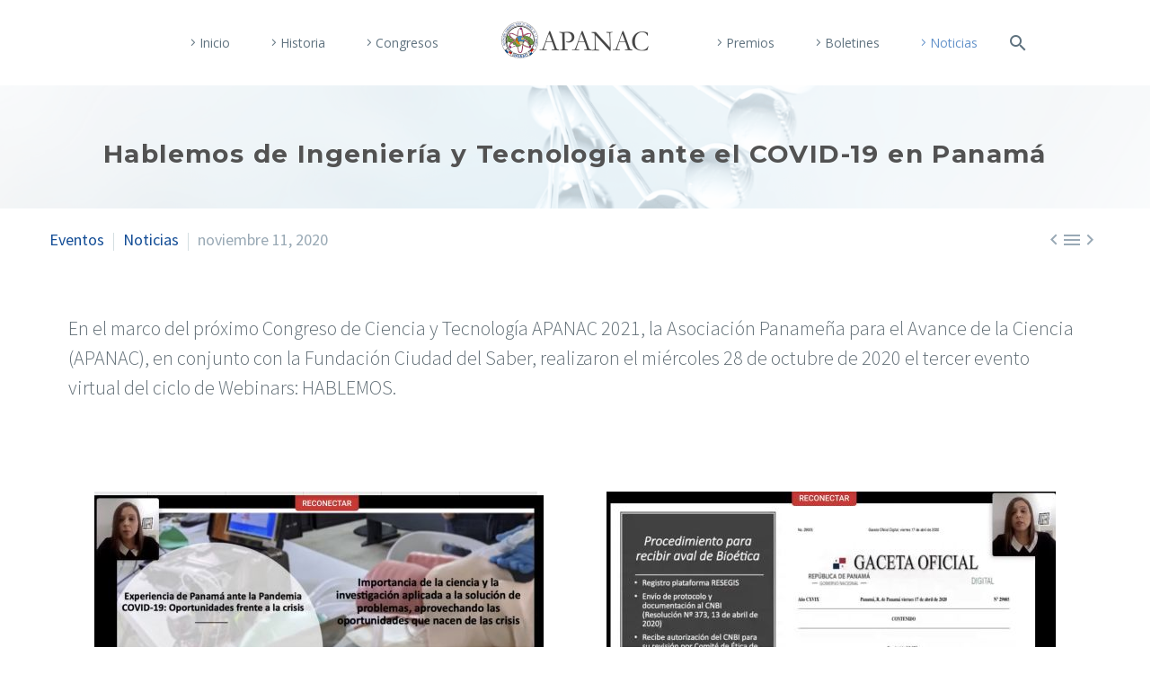

--- FILE ---
content_type: text/html; charset=UTF-8
request_url: https://apanac.org.pa/2020/11/11/hablemos-de-ingenieria-y-tecnologia-ante-el-covid-19-en-panama/
body_size: 16269
content:
<!DOCTYPE html>
<!--[if IE 7]>
<html class="ie ie7" lang="es" xmlns:og="https://ogp.me/ns#" xmlns:fb="https://ogp.me/ns/fb#">
<![endif]-->
<!--[if IE 8]>
<html class="ie ie8" lang="es" xmlns:og="https://ogp.me/ns#" xmlns:fb="https://ogp.me/ns/fb#">
<![endif]-->
<!--[if !(IE 7) | !(IE 8) ]><!-->
<html lang="es" xmlns:og="https://ogp.me/ns#" xmlns:fb="https://ogp.me/ns/fb#">
<!--<![endif]-->
<head>
	<meta charset="UTF-8">
	<meta name="viewport" content="width=device-width, initial-scale=1.0" />
	<link rel="profile" href="https://gmpg.org/xfn/11">
	<link rel="pingback" href="https://apanac.org.pa/xmlrpc.php">
	<title>Hablemos de Ingeniería y Tecnología ante el COVID-19 en Panamá &#8211; Asociación Panameña para el Avance de la Ciencia</title>
<meta name='robots' content='max-image-preview:large' />
<link rel='dns-prefetch' href='//fonts.googleapis.com' />
<link rel="alternate" type="application/rss+xml" title="Asociación Panameña para el Avance de la Ciencia &raquo; Feed" href="https://apanac.org.pa/feed/" />
<link rel="alternate" type="application/rss+xml" title="Asociación Panameña para el Avance de la Ciencia &raquo; Feed de los comentarios" href="https://apanac.org.pa/comments/feed/" />
<link rel="alternate" title="oEmbed (JSON)" type="application/json+oembed" href="https://apanac.org.pa/wp-json/oembed/1.0/embed?url=https%3A%2F%2Fapanac.org.pa%2F2020%2F11%2F11%2Fhablemos-de-ingenieria-y-tecnologia-ante-el-covid-19-en-panama%2F" />
<link rel="alternate" title="oEmbed (XML)" type="text/xml+oembed" href="https://apanac.org.pa/wp-json/oembed/1.0/embed?url=https%3A%2F%2Fapanac.org.pa%2F2020%2F11%2F11%2Fhablemos-de-ingenieria-y-tecnologia-ante-el-covid-19-en-panama%2F&#038;format=xml" />
<style id='wp-img-auto-sizes-contain-inline-css' type='text/css'>
img:is([sizes=auto i],[sizes^="auto," i]){contain-intrinsic-size:3000px 1500px}
/*# sourceURL=wp-img-auto-sizes-contain-inline-css */
</style>
<link rel='stylesheet' id='sbi_styles-css' href='https://apanac.org.pa/wp-content/plugins/instagram-feed/css/sbi-styles.min.css?ver=6.6.1' type='text/css' media='all' />
<link rel='stylesheet' id='layerslider-css' href='https://apanac.org.pa/wp-content/plugins/LayerSlider/assets/static/layerslider/css/layerslider.css?ver=7.14.0' type='text/css' media='all' />
<link rel='stylesheet' id='thegem-preloader-css' href='https://apanac.org.pa/wp-content/themes/thegem-elementor/css/thegem-preloader.css?ver=5.10.1' type='text/css' media='all' />
<style id='thegem-preloader-inline-css' type='text/css'>

		body:not(.compose-mode) .gem-icon-style-gradient span,
		body:not(.compose-mode) .gem-icon .gem-icon-half-1,
		body:not(.compose-mode) .gem-icon .gem-icon-half-2 {
			opacity: 0 !important;
			}
/*# sourceURL=thegem-preloader-inline-css */
</style>
<link rel='stylesheet' id='thegem-reset-css' href='https://apanac.org.pa/wp-content/themes/thegem-elementor/css/thegem-reset.css?ver=5.10.1' type='text/css' media='all' />
<link rel='stylesheet' id='thegem-grid-css' href='https://apanac.org.pa/wp-content/themes/thegem-elementor/css/thegem-grid.css?ver=5.10.1' type='text/css' media='all' />
<link rel='stylesheet' id='thegem-header-css' href='https://apanac.org.pa/wp-content/themes/thegem-elementor/css/thegem-header.css?ver=5.10.1' type='text/css' media='all' />
<link rel='stylesheet' id='thegem-style-css' href='https://apanac.org.pa/wp-content/themes/thegem-elementor/style.css?ver=6.9' type='text/css' media='all' />
<link rel='stylesheet' id='thegem-widgets-css' href='https://apanac.org.pa/wp-content/themes/thegem-elementor/css/thegem-widgets.css?ver=5.10.1' type='text/css' media='all' />
<link rel='stylesheet' id='thegem-new-css-css' href='https://apanac.org.pa/wp-content/themes/thegem-elementor/css/thegem-new-css.css?ver=5.10.1' type='text/css' media='all' />
<link rel='stylesheet' id='perevazka-css-css-css' href='https://apanac.org.pa/wp-content/themes/thegem-elementor/css/thegem-perevazka-css.css?ver=5.10.1' type='text/css' media='all' />
<link rel='stylesheet' id='thegem-google-fonts-css' href='//fonts.googleapis.com/css?family=Source+Sans+Pro%3A200%2C200italic%2C300%2C300italic%2C400%2C400italic%2C600%2C600italic%2C700%2C700italic%2C900%2C900italic%7CMontserrat%3A100%2C200%2C300%2C400%2C500%2C600%2C700%2C800%2C900%2C100italic%2C200italic%2C300italic%2C400italic%2C500italic%2C600italic%2C700italic%2C800italic%2C900italic%7COpen+Sans%3A300%2C400%2C500%2C600%2C700%2C800%2C300italic%2C400italic%2C500italic%2C600italic%2C700italic%2C800italic&#038;subset=cyrillic%2Ccyrillic-ext%2Cgreek%2Cgreek-ext%2Clatin%2Clatin-ext%2Cvietnamese%2Chebrew%2Cmath%2Csymbols&#038;ver=6.9' type='text/css' media='all' />
<link rel='stylesheet' id='thegem-custom-css' href='https://apanac.org.pa/wp-content/themes/thegem-elementor/css/custom-qW6QJPyX.css?ver=5.10.1' type='text/css' media='all' />
<style id='thegem-custom-inline-css' type='text/css'>
#page-title {background-repeat: no-repeat;background-position-x: center;background-position-y: top;background-size: cover;padding-top: 40px;padding-bottom: 40px;}.page-title-ken-burns-background {background-image: url('https://apanac.org.pa/wp-content/uploads/2024/04/12.png');}.page-title-background-overlay {background-color: #FFFFFFAB;}#page-title h1,#page-title .title-rich-content {color: #525252FF;}.page-title-excerpt {color: #FFFFFFFF;margin-top: 25px;}#page-title .page-title-title {margin-top: 15px;}#page-title .page-title-title .styled-subtitle.light,#page-title .page-title-excerpt .styled-subtitle.light{ font-family: var(--thegem-to-light-title-font-family); font-style: normal; font-weight: normal;}#page-title .page-title-title .title-main-menu,#page-title .page-title-excerpt .title-main-menu{ font-family: var(--thegem-to-menu-font-family); font-style: var(--thegem-to-menu-font-style); font-weight: var(--thegem-to-menu-font-weight); text-transform: var(--thegem-to-menu-text-transform); font-size: var(--thegem-to-menu-font-size); line-height: var(--thegem-to-menu-line-height); letter-spacing: var(--thegem-to-menu-letter-spacing, 0);}#page-title .page-title-title .title-main-menu.light,#page-title .page-title-excerpt .title-main-menu.light{ font-family: var(--thegem-to-light-title-font-family); font-style: normal; font-weight: normal;}#page-title .page-title-title .title-body,#page-title .page-title-excerpt .title-body{ font-family: var(--thegem-to-body-font-family); font-style: var(--thegem-to-body-font-style); font-weight: var(--thegem-to-body-font-weight); text-transform: var(--thegem-to-body-text-transform, none); font-size: var(--thegem-to-body-font-size); line-height: var(--thegem-to-body-line-height); letter-spacing: var(--thegem-to-body-letter-spacing);}#page-title .page-title-title .title-body.light,#page-title .page-title-excerpt .title-body.light{ font-family: var(--thegem-to-light-title-font-family); font-style: normal; font-weight: normal;}#page-title .page-title-title .title-tiny-body,#page-title .page-title-excerpt .title-tiny-body{ font-family: var(--thegem-to-body-tiny-font-family); font-style: var(--thegem-to-body-tiny-font-style); font-weight: var(--thegem-to-body-tiny-font-weight); text-transform: var(--thegem-to-body-tiny-text-transform, none); font-size: var(--thegem-to-body-tiny-font-size); line-height: var(--thegem-to-body-tiny-line-height); letter-spacing: var(--thegem-to-body-tiny-letter-spacing);}#page-title .page-title-title .title-tiny-body.light,#page-title .page-title-excerpt .title-tiny-body.light{ font-family: var(--thegem-to-light-title-font-family); font-style: normal; font-weight: normal;}.page-title-inner,body .breadcrumbs{padding-left: 0px;padding-right: 0px;}body .breadcrumbs,body .breadcrumbs a,body .bc-devider:before {color: #FFFFFFFF;}body .breadcrumbs .current {	color: #3760A0FF;	border-bottom: 3px solid #3760A0FF;}body .breadcrumbs a:hover {	color: #285291FF;}body .page-title-block .breadcrumbs-container{	text-align: center;}.page-breadcrumbs{	position: relative;	display: flex;	width: 100%;	align-items: center;	min-height: 70px;	z-index: 5;}.fullwidth-content > .page-breadcrumbs {	padding-left: 21px;	padding-right: 21px;}.page-breadcrumbs.page-breadcrumbs--left{	justify-content: flex-start;	text-align: left;}.page-breadcrumbs.page-breadcrumbs--center{	justify-content: center;	text-align: center;}.page-breadcrumbs.page-breadcrumbs--right{	justify-content: flex-end;	text-align: right;}.page-breadcrumbs ul{	display: flex;	flex-wrap: wrap;	padding: 0;	margin: 0;	list-style-type: none;}.page-breadcrumbs ul li{	position: relative;}.page-breadcrumbs ul li:not(:last-child){	padding-right: 20px;	margin-right: 5px;}.page-breadcrumbs ul li:not(:last-child):after{	font-family: 'thegem-icons';	content: '\e601';	position: absolute;	right: 0;	top: 50%;	transform: translateY(-50%);	line-height: 1;}.page-breadcrumbs ul li a,.page-breadcrumbs ul li:not(:last-child):after{	color: #99A9B5FF;}.page-breadcrumbs ul li{	color: #3C3950FF;}.page-breadcrumbs ul li a:hover{	color: #3C3950FF;}.block-content {padding-top: 20px;}.gem-slideshow,.slideshow-preloader {}.block-content:last-of-type {padding-bottom: 30px;}#top-area {	display: none;}@media (max-width: 991px) {#page-title {padding-top: 80px;padding-bottom: 80px;}.page-title-inner, body .breadcrumbs{padding-left: 0px;padding-right: 0px;}.page-title-excerpt {margin-top: 18px;}#page-title .page-title-title {margin-top: 0px;}.block-content {}.block-content:last-of-type {}#top-area {	display: block;}}@media (max-width: 767px) {#page-title {padding-top: 80px;padding-bottom: 80px;}.page-title-inner,body .breadcrumbs{padding-left: 0px;padding-right: 0px;}.page-title-excerpt {margin-top: 18px;}#page-title .page-title-title {margin-top: 0px;}.block-content {}.block-content:last-of-type {}#top-area {	display: none;}}
/*# sourceURL=thegem-custom-inline-css */
</style>
<link rel='stylesheet' id='jquery-fancybox-css' href='https://apanac.org.pa/wp-content/themes/thegem-elementor/js/fancyBox/jquery.fancybox.min.css?ver=5.10.1' type='text/css' media='all' />
<style id='wp-emoji-styles-inline-css' type='text/css'>

	img.wp-smiley, img.emoji {
		display: inline !important;
		border: none !important;
		box-shadow: none !important;
		height: 1em !important;
		width: 1em !important;
		margin: 0 0.07em !important;
		vertical-align: -0.1em !important;
		background: none !important;
		padding: 0 !important;
	}
/*# sourceURL=wp-emoji-styles-inline-css */
</style>
<style id='classic-theme-styles-inline-css' type='text/css'>
/*! This file is auto-generated */
.wp-block-button__link{color:#fff;background-color:#32373c;border-radius:9999px;box-shadow:none;text-decoration:none;padding:calc(.667em + 2px) calc(1.333em + 2px);font-size:1.125em}.wp-block-file__button{background:#32373c;color:#fff;text-decoration:none}
/*# sourceURL=/wp-includes/css/classic-themes.min.css */
</style>
<link rel='stylesheet' id='contact-form-7-css' href='https://apanac.org.pa/wp-content/plugins/contact-form-7/includes/css/styles.css?ver=6.0.3' type='text/css' media='all' />
<link rel='stylesheet' id='elementor-frontend-legacy-css' href='https://apanac.org.pa/wp-content/plugins/thegem-elements-elementor/inc/elementor/assets/css/frontend-legacy.min.css?ver=3.26.4' type='text/css' media='all' />
<link rel='stylesheet' id='elementor-frontend-css' href='https://apanac.org.pa/wp-content/plugins/elementor/assets/css/frontend.min.css?ver=3.26.4' type='text/css' media='all' />
<link rel='stylesheet' id='elementor-post-8-css' href='https://apanac.org.pa/wp-content/uploads/elementor/css/post-8.css?ver=1739116571' type='text/css' media='all' />
<link rel='stylesheet' id='sbistyles-css' href='https://apanac.org.pa/wp-content/plugins/instagram-feed/css/sbi-styles.min.css?ver=6.6.1' type='text/css' media='all' />
<link rel='stylesheet' id='widget-text-editor-css' href='https://apanac.org.pa/wp-content/plugins/elementor/assets/css/widget-text-editor.min.css?ver=3.26.4' type='text/css' media='all' />
<link rel='stylesheet' id='swiper-css' href='https://apanac.org.pa/wp-content/plugins/elementor/assets/lib/swiper/v8/css/swiper.min.css?ver=8.4.5' type='text/css' media='all' />
<link rel='stylesheet' id='e-swiper-css' href='https://apanac.org.pa/wp-content/plugins/elementor/assets/css/conditionals/e-swiper.min.css?ver=3.26.4' type='text/css' media='all' />
<link rel='stylesheet' id='widget-image-gallery-css' href='https://apanac.org.pa/wp-content/plugins/elementor/assets/css/widget-image-gallery.min.css?ver=3.26.4' type='text/css' media='all' />
<link rel='stylesheet' id='elementor-post-26424-css' href='https://apanac.org.pa/wp-content/uploads/elementor/css/post-26424.css?ver=1739131322' type='text/css' media='all' />
<link rel='stylesheet' id='google-fonts-1-css' href='https://fonts.googleapis.com/css?family=Roboto%3A100%2C100italic%2C200%2C200italic%2C300%2C300italic%2C400%2C400italic%2C500%2C500italic%2C600%2C600italic%2C700%2C700italic%2C800%2C800italic%2C900%2C900italic%7CRoboto+Slab%3A100%2C100italic%2C200%2C200italic%2C300%2C300italic%2C400%2C400italic%2C500%2C500italic%2C600%2C600italic%2C700%2C700italic%2C800%2C800italic%2C900%2C900italic&#038;display=swap&#038;ver=6.9' type='text/css' media='all' />
<link rel="preconnect" href="https://fonts.gstatic.com/" crossorigin><script type="text/javascript">function fullHeightRow() {
			var fullHeight,
				offsetTop,
				element = document.getElementsByClassName('vc_row-o-full-height')[0];
			if (element) {
				fullHeight = window.innerHeight;
				offsetTop = window.pageYOffset + element.getBoundingClientRect().top;
				if (offsetTop < fullHeight) {
					fullHeight = 100 - offsetTop / (fullHeight / 100);
					element.style.minHeight = fullHeight + 'vh'
				}
			}
		}
		fullHeightRow();</script><script type="text/javascript" src="https://apanac.org.pa/wp-includes/js/jquery/jquery.min.js?ver=3.7.1" id="jquery-core-js"></script>
<script type="text/javascript" src="https://apanac.org.pa/wp-includes/js/jquery/jquery-migrate.min.js?ver=3.4.1" id="jquery-migrate-js"></script>
<script type="text/javascript" id="zilla-likes-js-extra">
/* <![CDATA[ */
var zilla_likes = {"ajaxurl":"https://apanac.org.pa/wp-admin/admin-ajax.php"};
//# sourceURL=zilla-likes-js-extra
/* ]]> */
</script>
<script type="text/javascript" src="https://apanac.org.pa/wp-content/plugins/zilla-likes/scripts/zilla-likes.js?ver=6.9" id="zilla-likes-js"></script>
<meta name="generator" content="Powered by LayerSlider 7.14.0 - Build Heros, Sliders, and Popups. Create Animations and Beautiful, Rich Web Content as Easy as Never Before on WordPress." />
<!-- LayerSlider updates and docs at: https://layerslider.com -->
<link rel="https://api.w.org/" href="https://apanac.org.pa/wp-json/" /><link rel="alternate" title="JSON" type="application/json" href="https://apanac.org.pa/wp-json/wp/v2/posts/26424" /><link rel="EditURI" type="application/rsd+xml" title="RSD" href="https://apanac.org.pa/xmlrpc.php?rsd" />
<meta name="generator" content="WordPress 6.9" />
<link rel="canonical" href="https://apanac.org.pa/2020/11/11/hablemos-de-ingenieria-y-tecnologia-ante-el-covid-19-en-panama/" />
<link rel='shortlink' href='https://apanac.org.pa/?p=26424' />
<meta name="generator" content="Elementor 3.26.4; features: e_font_icon_svg; settings: css_print_method-external, google_font-enabled, font_display-swap">
			<style>
				.e-con.e-parent:nth-of-type(n+4):not(.e-lazyloaded):not(.e-no-lazyload),
				.e-con.e-parent:nth-of-type(n+4):not(.e-lazyloaded):not(.e-no-lazyload) * {
					background-image: none !important;
				}
				@media screen and (max-height: 1024px) {
					.e-con.e-parent:nth-of-type(n+3):not(.e-lazyloaded):not(.e-no-lazyload),
					.e-con.e-parent:nth-of-type(n+3):not(.e-lazyloaded):not(.e-no-lazyload) * {
						background-image: none !important;
					}
				}
				@media screen and (max-height: 640px) {
					.e-con.e-parent:nth-of-type(n+2):not(.e-lazyloaded):not(.e-no-lazyload),
					.e-con.e-parent:nth-of-type(n+2):not(.e-lazyloaded):not(.e-no-lazyload) * {
						background-image: none !important;
					}
				}
			</style>
			<link rel="icon" href="https://apanac.org.pa/wp-content/uploads/2024/04/favicon-16x16-1.png" sizes="32x32" />
<link rel="icon" href="https://apanac.org.pa/wp-content/uploads/2024/04/favicon-16x16-1.png" sizes="192x192" />
<link rel="apple-touch-icon" href="https://apanac.org.pa/wp-content/uploads/2024/04/favicon-16x16-1.png" />
<meta name="msapplication-TileImage" content="https://apanac.org.pa/wp-content/uploads/2024/04/favicon-16x16-1.png" />
	<style id='global-styles-inline-css' type='text/css'>
:root{--wp--preset--aspect-ratio--square: 1;--wp--preset--aspect-ratio--4-3: 4/3;--wp--preset--aspect-ratio--3-4: 3/4;--wp--preset--aspect-ratio--3-2: 3/2;--wp--preset--aspect-ratio--2-3: 2/3;--wp--preset--aspect-ratio--16-9: 16/9;--wp--preset--aspect-ratio--9-16: 9/16;--wp--preset--color--black: #000000;--wp--preset--color--cyan-bluish-gray: #abb8c3;--wp--preset--color--white: #ffffff;--wp--preset--color--pale-pink: #f78da7;--wp--preset--color--vivid-red: #cf2e2e;--wp--preset--color--luminous-vivid-orange: #ff6900;--wp--preset--color--luminous-vivid-amber: #fcb900;--wp--preset--color--light-green-cyan: #7bdcb5;--wp--preset--color--vivid-green-cyan: #00d084;--wp--preset--color--pale-cyan-blue: #8ed1fc;--wp--preset--color--vivid-cyan-blue: #0693e3;--wp--preset--color--vivid-purple: #9b51e0;--wp--preset--gradient--vivid-cyan-blue-to-vivid-purple: linear-gradient(135deg,rgb(6,147,227) 0%,rgb(155,81,224) 100%);--wp--preset--gradient--light-green-cyan-to-vivid-green-cyan: linear-gradient(135deg,rgb(122,220,180) 0%,rgb(0,208,130) 100%);--wp--preset--gradient--luminous-vivid-amber-to-luminous-vivid-orange: linear-gradient(135deg,rgb(252,185,0) 0%,rgb(255,105,0) 100%);--wp--preset--gradient--luminous-vivid-orange-to-vivid-red: linear-gradient(135deg,rgb(255,105,0) 0%,rgb(207,46,46) 100%);--wp--preset--gradient--very-light-gray-to-cyan-bluish-gray: linear-gradient(135deg,rgb(238,238,238) 0%,rgb(169,184,195) 100%);--wp--preset--gradient--cool-to-warm-spectrum: linear-gradient(135deg,rgb(74,234,220) 0%,rgb(151,120,209) 20%,rgb(207,42,186) 40%,rgb(238,44,130) 60%,rgb(251,105,98) 80%,rgb(254,248,76) 100%);--wp--preset--gradient--blush-light-purple: linear-gradient(135deg,rgb(255,206,236) 0%,rgb(152,150,240) 100%);--wp--preset--gradient--blush-bordeaux: linear-gradient(135deg,rgb(254,205,165) 0%,rgb(254,45,45) 50%,rgb(107,0,62) 100%);--wp--preset--gradient--luminous-dusk: linear-gradient(135deg,rgb(255,203,112) 0%,rgb(199,81,192) 50%,rgb(65,88,208) 100%);--wp--preset--gradient--pale-ocean: linear-gradient(135deg,rgb(255,245,203) 0%,rgb(182,227,212) 50%,rgb(51,167,181) 100%);--wp--preset--gradient--electric-grass: linear-gradient(135deg,rgb(202,248,128) 0%,rgb(113,206,126) 100%);--wp--preset--gradient--midnight: linear-gradient(135deg,rgb(2,3,129) 0%,rgb(40,116,252) 100%);--wp--preset--font-size--small: 13px;--wp--preset--font-size--medium: 20px;--wp--preset--font-size--large: 36px;--wp--preset--font-size--x-large: 42px;--wp--preset--spacing--20: 0.44rem;--wp--preset--spacing--30: 0.67rem;--wp--preset--spacing--40: 1rem;--wp--preset--spacing--50: 1.5rem;--wp--preset--spacing--60: 2.25rem;--wp--preset--spacing--70: 3.38rem;--wp--preset--spacing--80: 5.06rem;--wp--preset--shadow--natural: 6px 6px 9px rgba(0, 0, 0, 0.2);--wp--preset--shadow--deep: 12px 12px 50px rgba(0, 0, 0, 0.4);--wp--preset--shadow--sharp: 6px 6px 0px rgba(0, 0, 0, 0.2);--wp--preset--shadow--outlined: 6px 6px 0px -3px rgb(255, 255, 255), 6px 6px rgb(0, 0, 0);--wp--preset--shadow--crisp: 6px 6px 0px rgb(0, 0, 0);}:where(.is-layout-flex){gap: 0.5em;}:where(.is-layout-grid){gap: 0.5em;}body .is-layout-flex{display: flex;}.is-layout-flex{flex-wrap: wrap;align-items: center;}.is-layout-flex > :is(*, div){margin: 0;}body .is-layout-grid{display: grid;}.is-layout-grid > :is(*, div){margin: 0;}:where(.wp-block-columns.is-layout-flex){gap: 2em;}:where(.wp-block-columns.is-layout-grid){gap: 2em;}:where(.wp-block-post-template.is-layout-flex){gap: 1.25em;}:where(.wp-block-post-template.is-layout-grid){gap: 1.25em;}.has-black-color{color: var(--wp--preset--color--black) !important;}.has-cyan-bluish-gray-color{color: var(--wp--preset--color--cyan-bluish-gray) !important;}.has-white-color{color: var(--wp--preset--color--white) !important;}.has-pale-pink-color{color: var(--wp--preset--color--pale-pink) !important;}.has-vivid-red-color{color: var(--wp--preset--color--vivid-red) !important;}.has-luminous-vivid-orange-color{color: var(--wp--preset--color--luminous-vivid-orange) !important;}.has-luminous-vivid-amber-color{color: var(--wp--preset--color--luminous-vivid-amber) !important;}.has-light-green-cyan-color{color: var(--wp--preset--color--light-green-cyan) !important;}.has-vivid-green-cyan-color{color: var(--wp--preset--color--vivid-green-cyan) !important;}.has-pale-cyan-blue-color{color: var(--wp--preset--color--pale-cyan-blue) !important;}.has-vivid-cyan-blue-color{color: var(--wp--preset--color--vivid-cyan-blue) !important;}.has-vivid-purple-color{color: var(--wp--preset--color--vivid-purple) !important;}.has-black-background-color{background-color: var(--wp--preset--color--black) !important;}.has-cyan-bluish-gray-background-color{background-color: var(--wp--preset--color--cyan-bluish-gray) !important;}.has-white-background-color{background-color: var(--wp--preset--color--white) !important;}.has-pale-pink-background-color{background-color: var(--wp--preset--color--pale-pink) !important;}.has-vivid-red-background-color{background-color: var(--wp--preset--color--vivid-red) !important;}.has-luminous-vivid-orange-background-color{background-color: var(--wp--preset--color--luminous-vivid-orange) !important;}.has-luminous-vivid-amber-background-color{background-color: var(--wp--preset--color--luminous-vivid-amber) !important;}.has-light-green-cyan-background-color{background-color: var(--wp--preset--color--light-green-cyan) !important;}.has-vivid-green-cyan-background-color{background-color: var(--wp--preset--color--vivid-green-cyan) !important;}.has-pale-cyan-blue-background-color{background-color: var(--wp--preset--color--pale-cyan-blue) !important;}.has-vivid-cyan-blue-background-color{background-color: var(--wp--preset--color--vivid-cyan-blue) !important;}.has-vivid-purple-background-color{background-color: var(--wp--preset--color--vivid-purple) !important;}.has-black-border-color{border-color: var(--wp--preset--color--black) !important;}.has-cyan-bluish-gray-border-color{border-color: var(--wp--preset--color--cyan-bluish-gray) !important;}.has-white-border-color{border-color: var(--wp--preset--color--white) !important;}.has-pale-pink-border-color{border-color: var(--wp--preset--color--pale-pink) !important;}.has-vivid-red-border-color{border-color: var(--wp--preset--color--vivid-red) !important;}.has-luminous-vivid-orange-border-color{border-color: var(--wp--preset--color--luminous-vivid-orange) !important;}.has-luminous-vivid-amber-border-color{border-color: var(--wp--preset--color--luminous-vivid-amber) !important;}.has-light-green-cyan-border-color{border-color: var(--wp--preset--color--light-green-cyan) !important;}.has-vivid-green-cyan-border-color{border-color: var(--wp--preset--color--vivid-green-cyan) !important;}.has-pale-cyan-blue-border-color{border-color: var(--wp--preset--color--pale-cyan-blue) !important;}.has-vivid-cyan-blue-border-color{border-color: var(--wp--preset--color--vivid-cyan-blue) !important;}.has-vivid-purple-border-color{border-color: var(--wp--preset--color--vivid-purple) !important;}.has-vivid-cyan-blue-to-vivid-purple-gradient-background{background: var(--wp--preset--gradient--vivid-cyan-blue-to-vivid-purple) !important;}.has-light-green-cyan-to-vivid-green-cyan-gradient-background{background: var(--wp--preset--gradient--light-green-cyan-to-vivid-green-cyan) !important;}.has-luminous-vivid-amber-to-luminous-vivid-orange-gradient-background{background: var(--wp--preset--gradient--luminous-vivid-amber-to-luminous-vivid-orange) !important;}.has-luminous-vivid-orange-to-vivid-red-gradient-background{background: var(--wp--preset--gradient--luminous-vivid-orange-to-vivid-red) !important;}.has-very-light-gray-to-cyan-bluish-gray-gradient-background{background: var(--wp--preset--gradient--very-light-gray-to-cyan-bluish-gray) !important;}.has-cool-to-warm-spectrum-gradient-background{background: var(--wp--preset--gradient--cool-to-warm-spectrum) !important;}.has-blush-light-purple-gradient-background{background: var(--wp--preset--gradient--blush-light-purple) !important;}.has-blush-bordeaux-gradient-background{background: var(--wp--preset--gradient--blush-bordeaux) !important;}.has-luminous-dusk-gradient-background{background: var(--wp--preset--gradient--luminous-dusk) !important;}.has-pale-ocean-gradient-background{background: var(--wp--preset--gradient--pale-ocean) !important;}.has-electric-grass-gradient-background{background: var(--wp--preset--gradient--electric-grass) !important;}.has-midnight-gradient-background{background: var(--wp--preset--gradient--midnight) !important;}.has-small-font-size{font-size: var(--wp--preset--font-size--small) !important;}.has-medium-font-size{font-size: var(--wp--preset--font-size--medium) !important;}.has-large-font-size{font-size: var(--wp--preset--font-size--large) !important;}.has-x-large-font-size{font-size: var(--wp--preset--font-size--x-large) !important;}
/*# sourceURL=global-styles-inline-css */
</style>
<link rel='stylesheet' id='icons-elegant-css' href='https://apanac.org.pa/wp-content/themes/thegem-elementor/css/icons-elegant.css?ver=5.10.1' type='text/css' media='all' />
<link rel='stylesheet' id='thegem-ken-burns-css' href='https://apanac.org.pa/wp-content/themes/thegem-elementor/css/thegem-ken-burns.css?ver=5.10.1' type='text/css' media='all' />
</head>


<body class="wp-singular post-template-default single single-post postid-26424 single-format-standard wp-theme-thegem-elementor fullscreen-search elementor-default elementor-kit-8 elementor-page elementor-page-26424">

	<script type="text/javascript">
		var gemSettings = {"isTouch":"","forcedLasyDisabled":"","tabletPortrait":"1","tabletLandscape":"","topAreaMobileDisable":"","parallaxDisabled":"","fillTopArea":"","themePath":"https:\/\/apanac.org.pa\/wp-content\/themes\/thegem-elementor","rootUrl":"https:\/\/apanac.org.pa","mobileEffectsEnabled":"","isRTL":""};
		(function() {
    function isTouchDevice() {
        return (('ontouchstart' in window) ||
            (navigator.MaxTouchPoints > 0) ||
            (navigator.msMaxTouchPoints > 0));
    }

    window.gemSettings.isTouch = isTouchDevice();

    function userAgentDetection() {
        var ua = navigator.userAgent.toLowerCase(),
        platform = navigator.platform.toLowerCase(),
        UA = ua.match(/(opera|ie|firefox|chrome|version)[\s\/:]([\w\d\.]+)?.*?(safari|version[\s\/:]([\w\d\.]+)|$)/) || [null, 'unknown', 0],
        mode = UA[1] == 'ie' && document.documentMode;

        window.gemBrowser = {
            name: (UA[1] == 'version') ? UA[3] : UA[1],
            version: UA[2],
            platform: {
                name: ua.match(/ip(?:ad|od|hone)/) ? 'ios' : (ua.match(/(?:webos|android)/) || platform.match(/mac|win|linux/) || ['other'])[0]
                }
        };
            }

    window.updateGemClientSize = function() {
        if (window.gemOptions == null || window.gemOptions == undefined) {
            window.gemOptions = {
                first: false,
                clientWidth: 0,
                clientHeight: 0,
                innerWidth: -1
            };
        }

        window.gemOptions.clientWidth = window.innerWidth || document.documentElement.clientWidth;
        if (document.body != null && !window.gemOptions.clientWidth) {
            window.gemOptions.clientWidth = document.body.clientWidth;
        }

        window.gemOptions.clientHeight = window.innerHeight || document.documentElement.clientHeight;
        if (document.body != null && !window.gemOptions.clientHeight) {
            window.gemOptions.clientHeight = document.body.clientHeight;
        }
    };

    window.updateGemInnerSize = function(width) {
        window.gemOptions.innerWidth = width != undefined ? width : (document.body != null ? document.body.clientWidth : 0);
    };

    userAgentDetection();
    window.updateGemClientSize(true);

    window.gemSettings.lasyDisabled = window.gemSettings.forcedLasyDisabled || (!window.gemSettings.mobileEffectsEnabled && (window.gemSettings.isTouch || window.gemOptions.clientWidth <= 800));
})();
		(function() {
    if (window.gemBrowser.name == 'safari') {
        try {
            var safariVersion = parseInt(window.gemBrowser.version);
        } catch(e) {
            var safariVersion = 0;
        }
        if (safariVersion >= 9) {
            window.gemSettings.parallaxDisabled = true;
            window.gemSettings.fillTopArea = true;
        }
    }
})();
		(function() {
    var fullwithData = {
        page: null,
        pageWidth: 0,
        pageOffset: {},
        fixVcRow: true,
        pagePaddingLeft: 0
    };

    function updateFullwidthData() {
        fullwithData.pageOffset = fullwithData.page.getBoundingClientRect();
        fullwithData.pageWidth = parseFloat(fullwithData.pageOffset.width);
        fullwithData.pagePaddingLeft = 0;

        if (fullwithData.page.className.indexOf('vertical-header') != -1) {
            fullwithData.pagePaddingLeft = 45;
            if (fullwithData.pageWidth >= 1600) {
                fullwithData.pagePaddingLeft = 360;
            }
            if (fullwithData.pageWidth < 980) {
                fullwithData.pagePaddingLeft = 0;
            }
        }
    }

    function gem_fix_fullwidth_position(element) {
        if (element == null) {
            return false;
        }

        if (fullwithData.page == null) {
            fullwithData.page = document.getElementById('page');
            updateFullwidthData();
        }

        /*if (fullwithData.pageWidth < 1170) {
            return false;
        }*/

        if (!fullwithData.fixVcRow) {
            return false;
        }

        if (element.previousElementSibling != null && element.previousElementSibling != undefined && element.previousElementSibling.className.indexOf('fullwidth-block') == -1) {
            var elementParentViewportOffset = element.previousElementSibling.getBoundingClientRect();
        } else {
            var elementParentViewportOffset = element.parentNode.getBoundingClientRect();
        }

        /*if (elementParentViewportOffset.top > window.gemOptions.clientHeight) {
            fullwithData.fixVcRow = false;
            return false;
        }*/

        if (element.className.indexOf('vc_row') != -1) {
            var elementMarginLeft = -21;
            var elementMarginRight = -21;
        } else {
            var elementMarginLeft = 0;
            var elementMarginRight = 0;
        }

        var offset = parseInt(fullwithData.pageOffset.left + 0.5) - parseInt((elementParentViewportOffset.left < 0 ? 0 : elementParentViewportOffset.left) + 0.5) - elementMarginLeft + fullwithData.pagePaddingLeft;
        var offsetKey = window.gemSettings.isRTL ? 'right' : 'left';

        element.style.position = 'relative';
        element.style[offsetKey] = offset + 'px';
        element.style.width = fullwithData.pageWidth - fullwithData.pagePaddingLeft + 'px';

        if (element.className.indexOf('vc_row') == -1) {
            element.setAttribute('data-fullwidth-updated', 1);
        }

        if (element.className.indexOf('vc_row') != -1 && !element.hasAttribute('data-vc-stretch-content')) {
            var el_full = element.parentNode.querySelector('.vc_row-full-width-before');
            var padding = -1 * offset;
            0 > padding && (padding = 0);
            var paddingRight = fullwithData.pageWidth - padding - el_full.offsetWidth + elementMarginLeft + elementMarginRight;
            0 > paddingRight && (paddingRight = 0);
            element.style.paddingLeft = padding + 'px';
            element.style.paddingRight = paddingRight + 'px';
        }
    }

    window.gem_fix_fullwidth_position = gem_fix_fullwidth_position;

    document.addEventListener('DOMContentLoaded', function() {
        var classes = [];

        if (window.gemSettings.isTouch) {
            document.body.classList.add('thegem-touch');
        }

        if (window.gemSettings.lasyDisabled && !window.gemSettings.forcedLasyDisabled) {
            document.body.classList.add('thegem-effects-disabled');
        }
    });

    if (window.gemSettings.parallaxDisabled) {
        var head  = document.getElementsByTagName('head')[0],
            link  = document.createElement('style');
        link.rel  = 'stylesheet';
        link.type = 'text/css';
        link.innerHTML = ".fullwidth-block.fullwidth-block-parallax-fixed .fullwidth-block-background { background-attachment: scroll !important; }";
        head.appendChild(link);
    }
})();

(function() {
    setTimeout(function() {
        var preloader = document.getElementById('page-preloader');
        if (preloader != null && preloader != undefined) {
            preloader.className += ' preloader-loaded';
        }
    }, window.pagePreloaderHideTime || 1000);
})();
	</script>
	


<div id="page" class="layout-fullwidth header-style-2">

			<a href="#page" class="scroll-top-button">Scroll Top</a>
	
	
					<div class="top-area-background top-area-scroll-hide">
				<div id="top-area" class="top-area top-area-style-default top-area-alignment-left">
	<div class="container">
		<div class="top-area-items inline-inside">
							<div class="top-area-block top-area-contacts"><div class="gem-contacts inline-inside"><div class="gem-contacts-item gem-contacts-address">19th Ave New York, NY 95822, USA</div></div></div>
										<div class="top-area-block top-area-socials socials-colored-hover">			<div class="socials inline-inside">
															<a class="socials-item" href="https://www.facebook.com/ApanacPanama" target="_blank" rel="noopener" title="Facebook">
                            <i class="socials-item-icon facebook "></i>
                        </a>
																													<a class="socials-item" href="https://x.com/ApanacPanama" target="_blank" rel="noopener" title="Twitter">
                            <i class="socials-item-icon twitter "></i>
                        </a>
																				<a class="socials-item" href="https://www.instagram.com/asociacion_apanac/" target="_blank" rel="noopener" title="Instagram">
                            <i class="socials-item-icon instagram "></i>
                        </a>
																																																								<a class="socials-item" href="https://www.youtube.com/@congresosapanac1864/featured" target="_blank" rel="noopener" title="YouTube">
                            <i class="socials-item-icon youtube "></i>
                        </a>
																																																																																																																																																																																																																																																																																														</div>
			</div>
										<div class="top-area-block top-area-menu">
																<div class="top-area-button"><div class="gem-button-container gem-button-position-inline"><a class="gem-button gem-button-size-tiny gem-button-style-flat gem-button-text-weight-normal gem-button-no-uppercase" style="border-radius: 3px;" onmouseleave="" onmouseenter="" href="#" target="_self">Join Now</a></div> </div>
									</div>
					</div>
	</div>
</div>
			</div>
		
		<div id="site-header-wrapper"  class="  " >
			
			
			<header id="site-header" class="site-header animated-header mobile-menu-layout-default" role="banner">
								
				<div class="header-background">
					<div class="container">
						<div class="header-main logo-position-menu_center header-layout-default header-style-2">
																							<div class="site-title">
											<div class="site-logo" style="width:164px;">
			<a href="https://apanac.org.pa/" rel="home">
									<span class="logo"><img src="https://apanac.org.pa/wp-content/uploads/thegem-logos/logo_aacbf5820e7b0828f04c21cd4c35a212_1x.png" srcset="https://apanac.org.pa/wp-content/uploads/thegem-logos/logo_aacbf5820e7b0828f04c21cd4c35a212_1x.png 1x,https://apanac.org.pa/wp-content/uploads/thegem-logos/logo_aacbf5820e7b0828f04c21cd4c35a212_2x.png 2x,https://apanac.org.pa/wp-content/uploads/thegem-logos/logo_aacbf5820e7b0828f04c21cd4c35a212_3x.png 3x" alt="Asociación Panameña para el Avance de la Ciencia" style="width:164px;" class="tgp-exclude default"/><img src="https://apanac.org.pa/wp-content/uploads/thegem-logos/logo_9449a3860ff97376d13efe8cd4b5fca0_1x.png" srcset="https://apanac.org.pa/wp-content/uploads/thegem-logos/logo_9449a3860ff97376d13efe8cd4b5fca0_1x.png 1x,https://apanac.org.pa/wp-content/uploads/thegem-logos/logo_9449a3860ff97376d13efe8cd4b5fca0_2x.png 2x,https://apanac.org.pa/wp-content/uploads/thegem-logos/logo_9449a3860ff97376d13efe8cd4b5fca0_3x.png 3x" alt="Asociación Panameña para el Avance de la Ciencia" style="width:132px;" class="tgp-exclude small"/></span>
							</a>
		</div>
										</div>
																											<nav id="primary-navigation" class="site-navigation primary-navigation" role="navigation">
											<button class="menu-toggle dl-trigger">Primary Menu<span class="menu-line-1"></span><span class="menu-line-2"></span><span class="menu-line-3"></span></button>																							<ul id="primary-menu" class="nav-menu styled no-responsive dl-menu menu_center-preload"><li id="menu-item-25924" class="menu-item menu-item-type-post_type menu-item-object-page menu-item-home menu-item-25924 megamenu-first-element"><a href="https://apanac.org.pa/">Inicio</a></li>
<li id="menu-item-25925" class="menu-item menu-item-type-post_type menu-item-object-page menu-item-25925 megamenu-first-element"><a href="https://apanac.org.pa/fundadores/">Historia</a></li>
<li id="menu-item-25926" class="menu-item menu-item-type-post_type menu-item-object-page menu-item-has-children menu-item-parent menu-item-25926 megamenu-first-element"><a href="https://apanac.org.pa/congresos/">Congresos</a><span class="menu-item-parent-toggle"></span>
<ul class="sub-menu styled dl-submenu">
	<li id="menu-item-25988" class="menu-item menu-item-type-custom menu-item-object-custom menu-item-25988 megamenu-first-element"><a href="https://congreso.apanac.org.pa/">XX Congreso Nacional de Ciencia y Tecnología 2025</a></li>
	<li id="menu-item-26140" class="menu-item menu-item-type-post_type menu-item-object-page menu-item-26140 megamenu-first-element"><a href="https://apanac.org.pa/congresos/">Historial de Congresos</a></li>
</ul>
</li>
<li class="menu-item-logo">		<div class="site-logo" style="width:164px;">
			<a href="https://apanac.org.pa/" rel="home">
									<span class="logo"><img src="https://apanac.org.pa/wp-content/uploads/thegem-logos/logo_aacbf5820e7b0828f04c21cd4c35a212_1x.png" srcset="https://apanac.org.pa/wp-content/uploads/thegem-logos/logo_aacbf5820e7b0828f04c21cd4c35a212_1x.png 1x,https://apanac.org.pa/wp-content/uploads/thegem-logos/logo_aacbf5820e7b0828f04c21cd4c35a212_2x.png 2x,https://apanac.org.pa/wp-content/uploads/thegem-logos/logo_aacbf5820e7b0828f04c21cd4c35a212_3x.png 3x" alt="Asociación Panameña para el Avance de la Ciencia" style="width:164px;" class="tgp-exclude default"/><img src="https://apanac.org.pa/wp-content/uploads/thegem-logos/logo_9449a3860ff97376d13efe8cd4b5fca0_1x.png" srcset="https://apanac.org.pa/wp-content/uploads/thegem-logos/logo_9449a3860ff97376d13efe8cd4b5fca0_1x.png 1x,https://apanac.org.pa/wp-content/uploads/thegem-logos/logo_9449a3860ff97376d13efe8cd4b5fca0_2x.png 2x,https://apanac.org.pa/wp-content/uploads/thegem-logos/logo_9449a3860ff97376d13efe8cd4b5fca0_3x.png 3x" alt="Asociación Panameña para el Avance de la Ciencia" style="width:132px;" class="tgp-exclude small"/></span>
							</a>
		</div>
		</li><li id="menu-item-25927" class="menu-item menu-item-type-post_type menu-item-object-page menu-item-25927 megamenu-first-element"><a href="https://apanac.org.pa/premios/">Premios</a></li>
<li id="menu-item-25928" class="menu-item menu-item-type-post_type menu-item-object-page menu-item-25928 megamenu-first-element"><a href="https://apanac.org.pa/boletines/">Boletines</a></li>
<li id="menu-item-25929" class="menu-item menu-item-type-taxonomy menu-item-object-category current-post-ancestor current-menu-parent current-post-parent menu-item-has-children menu-item-parent menu-item-25929 megamenu-first-element menu-item-current"><a href="https://apanac.org.pa/category/noticias/">Noticias</a><span class="menu-item-parent-toggle"></span>
<ul class="sub-menu styled dl-submenu">
	<li id="menu-item-25930" class="menu-item menu-item-type-taxonomy menu-item-object-category menu-item-25930 megamenu-first-element"><a href="https://apanac.org.pa/category/asambleas/">Asambleas</a></li>
</ul>
</li>
<li class="menu-item menu-item-search menu-item-fullscreen-search"><a href="#"></a><div class="minisearch "><form role="search" id="searchform" class="sf" action="https://apanac.org.pa/" method="GET"><input id="searchform-input" class="sf-input" type="text" placeholder="Search..." name="s"><span class="sf-submit-icon"></span><input id="searchform-submit" class="sf-submit" type="submit" value="s"></form></div></li></ul>																																</nav>
																														</div>
					</div>
				</div>
			</header><!-- #site-header -->
								</div><!-- #site-header-wrapper -->
	
	
	<div id="main" class="site-main page__top-shadow visible">

<div id="main-content" class="main-content">

<div id="page-title" class="page-title-block page-title-alignment-center page-title-style-1 has-background-image page-title-ken-burns-block has-background-image">
						
						<div class="page-title-ken-burns-background thegem-ken-burns-bg thegem-ken-burns-zoom-in" style=" animation-duration: 15000ms;"></div>
						<div class="page-title-background-overlay"></div>
						
						<div class="container"><div class="page-title-inner"><div class="page-title-title"><h3 style="color:#525252FF; text-transform:none;">  Hablemos de Ingeniería y Tecnología ante el COVID-19 en Panamá</h3></div></div></div>
						
					</div>
<div class="block-content">
	<div class="container">
		<div class="panel row">

			<div class="panel-center col-xs-12">
				<article id="post-26424" class="post-26424 post type-post status-publish format-standard has-post-thumbnail category-eventos category-noticias">

					<div class="entry-content post-content">
						
						
							
							<div class="post-meta date-color">
								<div class="entry-meta single-post-meta clearfix gem-post-date">
									<div class="post-meta-right">

																																																			<span class="post-meta-navigation">
												<span class="post-meta-navigation-prev" title="Post Anterior"><a href="https://apanac.org.pa/2020/11/11/asamblea-general-de-apanac-octubre-2020/" rel="prev">&#xe636;</a></span>												<span
														class="post-meta-category-link"><a
															href="https://apanac.org.pa/category/eventos/">&#xe620;</a>
													</span>												<span class="post-meta-navigation-next" title="Post Siguiente"><a href="https://apanac.org.pa/2020/11/12/hablemos-de-sustentabilidad-alimentaria/" rel="next">&#xe634;</a></span>											</span>
																			</div>
									<div class="post-meta-left">
																															<span
													class="post-meta-categories"><a href="https://apanac.org.pa/category/eventos/" title="Ver todos los artículos en Eventos">Eventos</a> <span class="sep"></span> <a href="https://apanac.org.pa/category/noticias/" title="Ver todos los artículos en Noticias">Noticias</a></span>
																																											<span class="sep"></span> <span
													class="post-meta-date">noviembre 11, 2020</span>
																			</div>
								</div><!-- .entry-meta -->
							</div>
							
						
								<div data-elementor-type="wp-post" data-elementor-id="26424" class="elementor elementor-26424">
						<section class="elementor-section elementor-top-section elementor-element elementor-element-30a5fcd1 elementor-section-boxed elementor-section-height-default elementor-section-height-default" data-id="30a5fcd1" data-element_type="section">
						<div class="elementor-container elementor-column-gap-thegem"><div class="elementor-row">
					<div class="elementor-column elementor-col-100 elementor-top-column elementor-element elementor-element-14494e42" data-id="14494e42" data-element_type="column">
			<div class="elementor-widget-wrap elementor-element-populated">
						<div class="elementor-element elementor-element-1896bfbf flex-horizontal-align-default flex-horizontal-align-tablet-default flex-horizontal-align-mobile-default flex-vertical-align-default flex-vertical-align-tablet-default flex-vertical-align-mobile-default elementor-widget elementor-widget-text-editor" data-id="1896bfbf" data-element_type="widget" data-widget_type="text-editor.default">
				<div class="elementor-widget-container">
												<div class="elementor-text-editor elementor-clearfix">
						<p class="styled-subtitle">En el marco del próximo Congreso de Ciencia y Tecnología APANAC 2021, la Asociación Panameña para el Avance de la Ciencia (APANAC), en conjunto con la Fundación Ciudad del Saber, realizaron el miércoles 28 de octubre de 2020 el tercer evento virtual del ciclo de Webinars: HABLEMOS.</p>							</div>
										</div>
				</div>
					</div>
		</div>
					</div></div>
		</section>
		<div class="elementor-element elementor-element-672a704c thegem-e-con-layout-elementor e-flex e-con-boxed e-con e-parent" data-id="672a704c" data-element_type="container" data-settings="{&quot;thegem_container_layout&quot;:&quot;elementor&quot;}">
					<div class="e-con-inner">
				<div class="elementor-element elementor-element-b0b8a57 flex-horizontal-align-default flex-horizontal-align-tablet-default flex-horizontal-align-mobile-default flex-vertical-align-default flex-vertical-align-tablet-default flex-vertical-align-mobile-default elementor-widget elementor-widget-image-gallery" data-id="b0b8a57" data-element_type="widget" data-widget_type="image-gallery.default">
				<div class="elementor-widget-container">
							<div class="elementor-image-gallery">
			<div id='gallery-1' class='gallery galleryid-26424 gallery-columns-2 gallery-size-large'><figure class='gallery-item'>
			<div class='gallery-icon landscape'>
				<a data-elementor-open-lightbox="yes" data-elementor-lightbox-slideshow="b0b8a57" data-elementor-lightbox-title="Screenshot" data-e-action-hash="#elementor-action%3Aaction%3Dlightbox%26settings%3DeyJpZCI6MjY0MjgsInVybCI6Imh0dHBzOlwvXC9hcGFuYWMub3JnLnBhXC93cC1jb250ZW50XC91cGxvYWRzXC8yMDI0XC8wN1wvMS13ZWJpbmFyaW9faGFibGVtb3NfMi5qcGciLCJzbGlkZXNob3ciOiJiMGI4YTU3In0%3D" href='https://apanac.org.pa/wp-content/uploads/2024/07/1-webinario_hablemos_2.jpg'><img fetchpriority="high" width="500" height="281" src="https://apanac.org.pa/wp-content/uploads/2024/07/1-webinario_hablemos_2.jpg" class="attachment-large size-large" alt="" aria-describedby="gallery-1-26428" srcset="https://apanac.org.pa/wp-content/uploads/2024/07/1-webinario_hablemos_2.jpg 500w, https://apanac.org.pa/wp-content/uploads/2024/07/1-webinario_hablemos_2-300x169.jpg 300w" sizes="(max-width: 500px) 100vw, 500px" loading="lazy" decoding="async"  /></a>
			</div>
				<figcaption class='wp-caption-text gallery-caption' id='gallery-1-26428'>
				Screenshot
				</figcaption></figure><figure class='gallery-item'>
			<div class='gallery-icon landscape'>
				<a data-elementor-open-lightbox="yes" data-elementor-lightbox-slideshow="b0b8a57" data-elementor-lightbox-title="Screenshot" data-e-action-hash="#elementor-action%3Aaction%3Dlightbox%26settings%3DeyJpZCI6MjY0MjksInVybCI6Imh0dHBzOlwvXC9hcGFuYWMub3JnLnBhXC93cC1jb250ZW50XC91cGxvYWRzXC8yMDI0XC8wN1wvMi13ZWJpbmFyaW9faGFibGVtb3NfMi5qcGciLCJzbGlkZXNob3ciOiJiMGI4YTU3In0%3D" href='https://apanac.org.pa/wp-content/uploads/2024/07/2-webinario_hablemos_2.jpg'><img width="500" height="280" src="https://apanac.org.pa/wp-content/uploads/2024/07/2-webinario_hablemos_2.jpg" class="attachment-large size-large" alt="" aria-describedby="gallery-1-26429" srcset="https://apanac.org.pa/wp-content/uploads/2024/07/2-webinario_hablemos_2.jpg 500w, https://apanac.org.pa/wp-content/uploads/2024/07/2-webinario_hablemos_2-300x168.jpg 300w" sizes="(max-width: 500px) 100vw, 500px" loading="lazy" decoding="async"  /></a>
			</div>
				<figcaption class='wp-caption-text gallery-caption' id='gallery-1-26429'>
				Screenshot
				</figcaption></figure><figure class='gallery-item'>
			<div class='gallery-icon landscape'>
				<a data-elementor-open-lightbox="yes" data-elementor-lightbox-slideshow="b0b8a57" data-elementor-lightbox-title="Screenshot" data-e-action-hash="#elementor-action%3Aaction%3Dlightbox%26settings%3DeyJpZCI6MjY0MzAsInVybCI6Imh0dHBzOlwvXC9hcGFuYWMub3JnLnBhXC93cC1jb250ZW50XC91cGxvYWRzXC8yMDI0XC8wN1wvMy13ZWJpbmFyaW9faGFibGVtb3NfMi5qcGciLCJzbGlkZXNob3ciOiJiMGI4YTU3In0%3D" href='https://apanac.org.pa/wp-content/uploads/2024/07/3-webinario_hablemos_2.jpg'><img width="500" height="291" src="https://apanac.org.pa/wp-content/uploads/2024/07/3-webinario_hablemos_2.jpg" class="attachment-large size-large" alt="" aria-describedby="gallery-1-26430" srcset="https://apanac.org.pa/wp-content/uploads/2024/07/3-webinario_hablemos_2.jpg 500w, https://apanac.org.pa/wp-content/uploads/2024/07/3-webinario_hablemos_2-300x175.jpg 300w" sizes="(max-width: 500px) 100vw, 500px" loading="lazy" decoding="async"  /></a>
			</div>
				<figcaption class='wp-caption-text gallery-caption' id='gallery-1-26430'>
				Screenshot
				</figcaption></figure><figure class='gallery-item'>
			<div class='gallery-icon landscape'>
				<a data-elementor-open-lightbox="yes" data-elementor-lightbox-slideshow="b0b8a57" data-elementor-lightbox-title="Screenshot" data-e-action-hash="#elementor-action%3Aaction%3Dlightbox%26settings%3DeyJpZCI6MjY0MzEsInVybCI6Imh0dHBzOlwvXC9hcGFuYWMub3JnLnBhXC93cC1jb250ZW50XC91cGxvYWRzXC8yMDI0XC8wN1wvNHdlYmluYXJpb19oYWJsZW1vc180LmpwZyIsInNsaWRlc2hvdyI6ImIwYjhhNTcifQ%3D%3D" href='https://apanac.org.pa/wp-content/uploads/2024/07/4webinario_hablemos_4.jpg'><img loading="lazy" width="500" height="285" src="https://apanac.org.pa/wp-content/uploads/2024/07/4webinario_hablemos_4.jpg" class="attachment-large size-large" alt="" aria-describedby="gallery-1-26431" srcset="https://apanac.org.pa/wp-content/uploads/2024/07/4webinario_hablemos_4.jpg 500w, https://apanac.org.pa/wp-content/uploads/2024/07/4webinario_hablemos_4-300x171.jpg 300w" sizes="(max-width: 500px) 100vw, 500px" decoding="async"  /></a>
			</div>
				<figcaption class='wp-caption-text gallery-caption' id='gallery-1-26431'>
				Screenshot
				</figcaption></figure><figure class='gallery-item'>
			<div class='gallery-icon landscape'>
				<a data-elementor-open-lightbox="yes" data-elementor-lightbox-slideshow="b0b8a57" data-elementor-lightbox-title="Screenshot" data-e-action-hash="#elementor-action%3Aaction%3Dlightbox%26settings%3DeyJpZCI6MjY0MjUsInVybCI6Imh0dHBzOlwvXC9hcGFuYWMub3JnLnBhXC93cC1jb250ZW50XC91cGxvYWRzXC8yMDI0XC8wN1wvNXdlYmluYXJpb19oYWJsZW1vc181LmpwZyIsInNsaWRlc2hvdyI6ImIwYjhhNTcifQ%3D%3D" href='https://apanac.org.pa/wp-content/uploads/2024/07/5webinario_hablemos_5.jpg'><img loading="lazy" width="500" height="293" src="https://apanac.org.pa/wp-content/uploads/2024/07/5webinario_hablemos_5.jpg" class="attachment-large size-large" alt="" aria-describedby="gallery-1-26425" srcset="https://apanac.org.pa/wp-content/uploads/2024/07/5webinario_hablemos_5.jpg 500w, https://apanac.org.pa/wp-content/uploads/2024/07/5webinario_hablemos_5-300x176.jpg 300w" sizes="(max-width: 500px) 100vw, 500px" decoding="async"  /></a>
			</div>
				<figcaption class='wp-caption-text gallery-caption' id='gallery-1-26425'>
				Screenshot
				</figcaption></figure>
		</div>
		</div>
						</div>
				</div>
				<div class="elementor-element elementor-element-6a825e86 flex-horizontal-align-default flex-horizontal-align-tablet-default flex-horizontal-align-mobile-default flex-vertical-align-default flex-vertical-align-tablet-default flex-vertical-align-mobile-default elementor-widget elementor-widget-text-editor" data-id="6a825e86" data-element_type="widget" data-widget_type="text-editor.default">
				<div class="elementor-widget-container">
												<div class="elementor-text-editor elementor-clearfix">
						<p>En esta ocasión, bajo la moderación del Dr. Humberto Álvarez, HABLEMOS DE INGENIERÍA Y TECNOLOGÍA ANTE EL COVID-19 EN PANAMÁ fue una conversación sobre la importancia de la ciencia y la investigación aplicada a la solución de problemas, aprovechando las oportunidades que nacen de las crisis. Los expositores invitados fueron: el Dr. Humberto Rodríguez, Director del Fab Lab de la Universidad Tecnológica de Panamá (UTP) y de Flying Labs Panamá, y la Dra. Alicia Torres, Profesora de Medicina Veterinaria de la Universidad de Panamá y Directora del Complejo Hospitalario Veterinario de Corozal.</p><p>Al final del Webinar, el Dr. Álvarez dirigió la sesión de preguntas y respuestas entre los participantes y los panelistas.</p>							</div>
										</div>
				</div>
					</div>
				</div>
				</div>
		
											</div><!-- .entry-content -->

					
						
					
					
					
				</article><!-- #post-## -->

			</div>

			
		</div>

	</div>
</div><!-- .block-content -->

</div><!-- #main-content -->


		</div><!-- #main -->
		<div id="lazy-loading-point"></div>

											
			
			<footer id="footer-nav" class="site-footer">
				<div class="container"><div class="row">

					<div class="col-md-3 col-md-push-9">
													<div id="footer-socials"><div class="socials inline-inside socials-colored">
																														<a href="https://www.facebook.com/ApanacPanama" target="_blank" title="Facebook" class="socials-item"><i class="socials-item-icon facebook"></i></a>
																																																											<a href="https://x.com/ApanacPanama" target="_blank" title="Twitter" class="socials-item"><i class="socials-item-icon twitter"></i></a>
																																								<a href="https://www.instagram.com/asociacion_apanac/" target="_blank" title="Instagram" class="socials-item"><i class="socials-item-icon instagram"></i></a>
																																																																																																																				<a href="https://www.youtube.com/@congresosapanac1864/featured" target="_blank" title="YouTube" class="socials-item"><i class="socials-item-icon youtube"></i></a>
																																																																																																																																																																																																																																																																																																																																																																																																																																																																																																																																																																																																																													</div></div><!-- #footer-socials -->
											</div>

					<div class="col-md-6">
											</div>

					<div class="col-md-3 col-md-pull-9"><div class="footer-site-info">&copy; Copyrights APANAC - 2024 </div></div>

				</div></div>
			</footer><!-- #footer-nav -->
						
			</div><!-- #page -->

	
	<script type="speculationrules">
{"prefetch":[{"source":"document","where":{"and":[{"href_matches":"/*"},{"not":{"href_matches":["/wp-*.php","/wp-admin/*","/wp-content/uploads/*","/wp-content/*","/wp-content/plugins/*","/wp-content/themes/thegem-elementor/*","/*\\?(.+)"]}},{"not":{"selector_matches":"a[rel~=\"nofollow\"]"}},{"not":{"selector_matches":".no-prefetch, .no-prefetch a"}}]},"eagerness":"conservative"}]}
</script>
<!-- Instagram Feed JS -->
<script type="text/javascript">
var sbiajaxurl = "https://apanac.org.pa/wp-admin/admin-ajax.php";
</script>
			<script type='text/javascript'>
				const lazyloadRunObserver = () => {
					const lazyloadBackgrounds = document.querySelectorAll( `.e-con.e-parent:not(.e-lazyloaded)` );
					const lazyloadBackgroundObserver = new IntersectionObserver( ( entries ) => {
						entries.forEach( ( entry ) => {
							if ( entry.isIntersecting ) {
								let lazyloadBackground = entry.target;
								if( lazyloadBackground ) {
									lazyloadBackground.classList.add( 'e-lazyloaded' );
								}
								lazyloadBackgroundObserver.unobserve( entry.target );
							}
						});
					}, { rootMargin: '200px 0px 200px 0px' } );
					lazyloadBackgrounds.forEach( ( lazyloadBackground ) => {
						lazyloadBackgroundObserver.observe( lazyloadBackground );
					} );
				};
				const events = [
					'DOMContentLoaded',
					'elementor/lazyload/observe',
				];
				events.forEach( ( event ) => {
					document.addEventListener( event, lazyloadRunObserver );
				} );
			</script>
			<script type="text/javascript" src="https://apanac.org.pa/wp-content/themes/thegem-elementor/js/thegem-form-elements.js?ver=5.10.1" id="thegem-form-elements-js"></script>
<script type="text/javascript" src="https://apanac.org.pa/wp-content/themes/thegem-elementor/js/jquery.easing.js?ver=5.10.1" id="jquery-easing-js"></script>
<script type="text/javascript" src="https://apanac.org.pa/wp-content/themes/thegem-elementor/js/SmoothScroll.js?ver=5.10.1" id="SmoothScroll-js"></script>
<script type="text/javascript" src="https://apanac.org.pa/wp-content/themes/thegem-elementor/js/jquery.dlmenu.js?ver=5.10.1" id="jquery-dlmenu-js"></script>
<script type="text/javascript" id="thegem-menu-init-script-js-extra">
/* <![CDATA[ */
var thegem_dlmenu_settings = {"ajax_url":"https://apanac.org.pa/wp-admin/admin-ajax.php","backLabel":"Atr\u00e1s","showCurrentLabel":"Muestra esta p\u00e1gina"};
//# sourceURL=thegem-menu-init-script-js-extra
/* ]]> */
</script>
<script type="text/javascript" src="https://apanac.org.pa/wp-content/themes/thegem-elementor/js/thegem-menu_init.js?ver=5.10.1" id="thegem-menu-init-script-js"></script>
<script type="text/javascript" src="https://apanac.org.pa/wp-content/themes/thegem-elementor/js/thegem-header.js?ver=5.10.1" id="thegem-header-js"></script>
<script type="text/javascript" id="thegem-scripts-js-extra">
/* <![CDATA[ */
var thegem_scripts_data = {"ajax_url":"https://apanac.org.pa/wp-admin/admin-ajax.php","ajax_nonce":"04ba794764"};
//# sourceURL=thegem-scripts-js-extra
/* ]]> */
</script>
<script type="text/javascript" src="https://apanac.org.pa/wp-content/themes/thegem-elementor/js/functions.js?ver=5.10.1" id="thegem-scripts-js"></script>
<script type="text/javascript" src="https://apanac.org.pa/wp-content/themes/thegem-elementor/js/fancyBox/jquery.mousewheel.pack.js?ver=5.10.1" id="jquery-mousewheel-js"></script>
<script type="text/javascript" src="https://apanac.org.pa/wp-content/themes/thegem-elementor/js/fancyBox/jquery.fancybox.min.js?ver=5.10.1" id="jquery-fancybox-js"></script>
<script type="text/javascript" src="https://apanac.org.pa/wp-content/themes/thegem-elementor/js/fancyBox/jquery.fancybox-init.js?ver=5.10.1" id="fancybox-init-script-js"></script>
<script type="text/javascript" src="https://apanac.org.pa/wp-includes/js/dist/hooks.min.js?ver=dd5603f07f9220ed27f1" id="wp-hooks-js"></script>
<script type="text/javascript" src="https://apanac.org.pa/wp-includes/js/dist/i18n.min.js?ver=c26c3dc7bed366793375" id="wp-i18n-js"></script>
<script type="text/javascript" id="wp-i18n-js-after">
/* <![CDATA[ */
wp.i18n.setLocaleData( { 'text direction\u0004ltr': [ 'ltr' ] } );
//# sourceURL=wp-i18n-js-after
/* ]]> */
</script>
<script type="text/javascript" src="https://apanac.org.pa/wp-content/plugins/contact-form-7/includes/swv/js/index.js?ver=6.0.3" id="swv-js"></script>
<script type="text/javascript" id="contact-form-7-js-translations">
/* <![CDATA[ */
( function( domain, translations ) {
	var localeData = translations.locale_data[ domain ] || translations.locale_data.messages;
	localeData[""].domain = domain;
	wp.i18n.setLocaleData( localeData, domain );
} )( "contact-form-7", {"translation-revision-date":"2025-01-14 08:02:48+0000","generator":"GlotPress\/4.0.1","domain":"messages","locale_data":{"messages":{"":{"domain":"messages","plural-forms":"nplurals=2; plural=n != 1;","lang":"es"},"This contact form is placed in the wrong place.":["Este formulario de contacto est\u00e1 situado en el lugar incorrecto."],"Error:":["Error:"]}},"comment":{"reference":"includes\/js\/index.js"}} );
//# sourceURL=contact-form-7-js-translations
/* ]]> */
</script>
<script type="text/javascript" id="contact-form-7-js-before">
/* <![CDATA[ */
var wpcf7 = {
    "api": {
        "root": "https:\/\/apanac.org.pa\/wp-json\/",
        "namespace": "contact-form-7\/v1"
    },
    "cached": 1
};
//# sourceURL=contact-form-7-js-before
/* ]]> */
</script>
<script type="text/javascript" src="https://apanac.org.pa/wp-content/plugins/contact-form-7/includes/js/index.js?ver=6.0.3" id="contact-form-7-js"></script>
<script type="text/javascript" src="https://apanac.org.pa/wp-content/themes/thegem-elementor/js/thegem-ken-burns.js?ver=5.10.1" id="thegem-ken-burns-js"></script>
<script type="text/javascript" src="https://apanac.org.pa/wp-content/plugins/elementor/assets/js/webpack.runtime.min.js?ver=3.26.4" id="elementor-webpack-runtime-js"></script>
<script type="text/javascript" src="https://apanac.org.pa/wp-content/plugins/elementor/assets/js/frontend-modules.min.js?ver=3.26.4" id="elementor-frontend-modules-js"></script>
<script type="text/javascript" src="https://apanac.org.pa/wp-includes/js/jquery/ui/core.min.js?ver=1.13.3" id="jquery-ui-core-js"></script>
<script type="text/javascript" id="elementor-frontend-js-before">
/* <![CDATA[ */
var elementorFrontendConfig = {"environmentMode":{"edit":false,"wpPreview":false,"isScriptDebug":false},"i18n":{"shareOnFacebook":"Compartir en Facebook","shareOnTwitter":"Compartir en Twitter","pinIt":"Pinear","download":"Descargar","downloadImage":"Descargar imagen","fullscreen":"Pantalla completa","zoom":"Zoom","share":"Compartir","playVideo":"Reproducir v\u00eddeo","previous":"Anterior","next":"Siguiente","close":"Cerrar","a11yCarouselPrevSlideMessage":"Diapositiva anterior","a11yCarouselNextSlideMessage":"Diapositiva siguiente","a11yCarouselFirstSlideMessage":"Esta es la primera diapositiva","a11yCarouselLastSlideMessage":"Esta es la \u00faltima diapositiva","a11yCarouselPaginationBulletMessage":"Ir a la diapositiva"},"is_rtl":false,"breakpoints":{"xs":0,"sm":480,"md":768,"lg":1025,"xl":1440,"xxl":1600},"responsive":{"breakpoints":{"mobile":{"label":"M\u00f3vil vertical","value":767,"default_value":767,"direction":"max","is_enabled":true},"mobile_extra":{"label":"M\u00f3vil horizontal","value":880,"default_value":880,"direction":"max","is_enabled":false},"tablet":{"label":"Tableta vertical","value":1024,"default_value":1024,"direction":"max","is_enabled":true},"tablet_extra":{"label":"Tableta horizontal","value":1200,"default_value":1200,"direction":"max","is_enabled":false},"laptop":{"label":"Port\u00e1til","value":1366,"default_value":1366,"direction":"max","is_enabled":false},"widescreen":{"label":"Pantalla grande","value":2400,"default_value":2400,"direction":"min","is_enabled":false}},"hasCustomBreakpoints":false},"version":"3.26.4","is_static":false,"experimentalFeatures":{"e_font_icon_svg":true,"container":true,"e_swiper_latest":true,"e_nested_atomic_repeaters":true,"e_onboarding":true,"e_css_smooth_scroll":true,"home_screen":true,"landing-pages":true,"nested-elements":true,"editor_v2":true,"link-in-bio":true,"floating-buttons":true},"urls":{"assets":"https:\/\/apanac.org.pa\/wp-content\/plugins\/elementor\/assets\/","ajaxurl":"https:\/\/apanac.org.pa\/wp-admin\/admin-ajax.php","uploadUrl":"https:\/\/apanac.org.pa\/wp-content\/uploads"},"nonces":{"floatingButtonsClickTracking":"5785fe3639"},"swiperClass":"swiper","settings":{"page":[],"editorPreferences":[]},"kit":{"active_breakpoints":["viewport_mobile","viewport_tablet"],"global_image_lightbox":"yes","lightbox_enable_counter":"yes","lightbox_enable_fullscreen":"yes","lightbox_enable_zoom":"yes","lightbox_enable_share":"yes","lightbox_title_src":"title","lightbox_description_src":"description"},"post":{"id":26424,"title":"Hablemos%20de%20Ingenier%C3%ADa%20y%20Tecnolog%C3%ADa%20ante%20el%20COVID-19%20en%20Panam%C3%A1%20%E2%80%93%20Asociaci%C3%B3n%20Paname%C3%B1a%20para%20el%20Avance%20de%20la%20Ciencia","excerpt":"","featuredImage":"https:\/\/apanac.org.pa\/wp-content\/uploads\/2024\/07\/5webinario_hablemos_5.jpg"}};
//# sourceURL=elementor-frontend-js-before
/* ]]> */
</script>
<script type="text/javascript" src="https://apanac.org.pa/wp-content/plugins/elementor/assets/js/frontend.min.js?ver=3.26.4" id="elementor-frontend-js"></script>
<script id="wp-emoji-settings" type="application/json">
{"baseUrl":"https://s.w.org/images/core/emoji/17.0.2/72x72/","ext":".png","svgUrl":"https://s.w.org/images/core/emoji/17.0.2/svg/","svgExt":".svg","source":{"concatemoji":"https://apanac.org.pa/wp-includes/js/wp-emoji-release.min.js?ver=6.9"}}
</script>
<script type="module">
/* <![CDATA[ */
/*! This file is auto-generated */
const a=JSON.parse(document.getElementById("wp-emoji-settings").textContent),o=(window._wpemojiSettings=a,"wpEmojiSettingsSupports"),s=["flag","emoji"];function i(e){try{var t={supportTests:e,timestamp:(new Date).valueOf()};sessionStorage.setItem(o,JSON.stringify(t))}catch(e){}}function c(e,t,n){e.clearRect(0,0,e.canvas.width,e.canvas.height),e.fillText(t,0,0);t=new Uint32Array(e.getImageData(0,0,e.canvas.width,e.canvas.height).data);e.clearRect(0,0,e.canvas.width,e.canvas.height),e.fillText(n,0,0);const a=new Uint32Array(e.getImageData(0,0,e.canvas.width,e.canvas.height).data);return t.every((e,t)=>e===a[t])}function p(e,t){e.clearRect(0,0,e.canvas.width,e.canvas.height),e.fillText(t,0,0);var n=e.getImageData(16,16,1,1);for(let e=0;e<n.data.length;e++)if(0!==n.data[e])return!1;return!0}function u(e,t,n,a){switch(t){case"flag":return n(e,"\ud83c\udff3\ufe0f\u200d\u26a7\ufe0f","\ud83c\udff3\ufe0f\u200b\u26a7\ufe0f")?!1:!n(e,"\ud83c\udde8\ud83c\uddf6","\ud83c\udde8\u200b\ud83c\uddf6")&&!n(e,"\ud83c\udff4\udb40\udc67\udb40\udc62\udb40\udc65\udb40\udc6e\udb40\udc67\udb40\udc7f","\ud83c\udff4\u200b\udb40\udc67\u200b\udb40\udc62\u200b\udb40\udc65\u200b\udb40\udc6e\u200b\udb40\udc67\u200b\udb40\udc7f");case"emoji":return!a(e,"\ud83e\u1fac8")}return!1}function f(e,t,n,a){let r;const o=(r="undefined"!=typeof WorkerGlobalScope&&self instanceof WorkerGlobalScope?new OffscreenCanvas(300,150):document.createElement("canvas")).getContext("2d",{willReadFrequently:!0}),s=(o.textBaseline="top",o.font="600 32px Arial",{});return e.forEach(e=>{s[e]=t(o,e,n,a)}),s}function r(e){var t=document.createElement("script");t.src=e,t.defer=!0,document.head.appendChild(t)}a.supports={everything:!0,everythingExceptFlag:!0},new Promise(t=>{let n=function(){try{var e=JSON.parse(sessionStorage.getItem(o));if("object"==typeof e&&"number"==typeof e.timestamp&&(new Date).valueOf()<e.timestamp+604800&&"object"==typeof e.supportTests)return e.supportTests}catch(e){}return null}();if(!n){if("undefined"!=typeof Worker&&"undefined"!=typeof OffscreenCanvas&&"undefined"!=typeof URL&&URL.createObjectURL&&"undefined"!=typeof Blob)try{var e="postMessage("+f.toString()+"("+[JSON.stringify(s),u.toString(),c.toString(),p.toString()].join(",")+"));",a=new Blob([e],{type:"text/javascript"});const r=new Worker(URL.createObjectURL(a),{name:"wpTestEmojiSupports"});return void(r.onmessage=e=>{i(n=e.data),r.terminate(),t(n)})}catch(e){}i(n=f(s,u,c,p))}t(n)}).then(e=>{for(const n in e)a.supports[n]=e[n],a.supports.everything=a.supports.everything&&a.supports[n],"flag"!==n&&(a.supports.everythingExceptFlag=a.supports.everythingExceptFlag&&a.supports[n]);var t;a.supports.everythingExceptFlag=a.supports.everythingExceptFlag&&!a.supports.flag,a.supports.everything||((t=a.source||{}).concatemoji?r(t.concatemoji):t.wpemoji&&t.twemoji&&(r(t.twemoji),r(t.wpemoji)))});
//# sourceURL=https://apanac.org.pa/wp-includes/js/wp-emoji-loader.min.js
/* ]]> */
</script>
		<div id="ajax-search-params" data-post-types="[&quot;post&quot;,&quot;thegem_pf_item&quot;,&quot;page&quot;]"
					data-post-types-ppp="[&quot;8&quot;,&quot;8&quot;,&quot;8&quot;]"
					data-result-title="[&quot; Resultados del blog&quot;,&quot;Resultados del Portfolio&quot;,&quot;Resultado de p\u00e1ginas&quot;]"
					data-show-all="Ver todos los resultados de búsqueda"></div>
			<div class="thegem-fullscreen-search ajax-search"
		 data-id="header-search" >
		<form role="search" class="searchform sf" action="https://apanac.org.pa/"
			  method="GET">
			<input class="thegem-fullscreen-searchform-input sf-input" type="text"
				   placeholder="Inicia la escritura para buscar..."
				   name="s" data-styles="[&quot;https:\/\/apanac.org.pa\/wp-content\/themes\/thegem-elementor\/css\/thegem-portfolio.css&quot;,&quot;https:\/\/apanac.org.pa\/wp-content\/themes\/thegem-elementor\/css\/thegem-woocommerce.css&quot;,&quot;https:\/\/apanac.org.pa\/wp-content\/themes\/thegem-elementor\/css\/thegem-woocommerce-temp.css&quot;,&quot;https:\/\/apanac.org.pa\/wp-content\/themes\/thegem-elementor\/css\/thegem-portfolio-products-extended.css&quot;,&quot;https:\/\/apanac.org.pa\/wp-content\/themes\/thegem-elementor\/css\/thegem-hovers.css&quot;,&quot;https:\/\/apanac.org.pa\/wp-content\/themes\/thegem-elementor\/css\/hovers\/thegem-hovers-fade.css&quot;,&quot;https:\/\/apanac.org.pa\/wp-content\/themes\/thegem-elementor\/css\/thegem-news-grid.css&quot;]">
						<div class="sf-close"></div>
		</form>
		<div class="search-scroll">
						<div class="sf-result">
				<div class="result-sections"></div>
			</div>
		</div>

	</div>
	<script type="text/javascript">var index, gemExcludeLazyElements = document.querySelectorAll('.portfolio.portfolio-style-metro picture,.portfolio.portfolio-style-metro img,.portfolio.portfolio-style-masonry picture,.portfolio.portfolio-style-masonry img,.product-gallery .owl-carousel img,.portfolio-slider picture,.portfolio-slider img,.gem-gallery img,.gem-gallery-grid.gallery-style-metro picture,.gem-gallery-grid.gallery-style-metro img,.gem-gallery-grid.gallery-style-masonry picture,.gem-gallery-grid.gallery-style-masonry img,.preloader + .gallery-preloader-wrapper picture,.preloader + .gallery-preloader-wrapper img,.blog.blog-style-masonry picture,.blog.blog-style-masonry img,.preloader + .portfolio-preloader-wrapper picture,.preloader + .portfolio-preloader-wrapper img');for (index = 0; index < gemExcludeLazyElements.length; index++) { gemExcludeLazyElements[index].removeAttribute('loading'); }</script></body>
</html>


--- FILE ---
content_type: text/css
request_url: https://apanac.org.pa/wp-content/uploads/elementor/css/post-26424.css?ver=1739131322
body_size: -60
content:
.elementor-26424 .elementor-element.elementor-element-30a5fcd1{padding:8px 21px 23px 21px;}.elementor-26424 .elementor-element.elementor-element-1896bfbf > .elementor-widget-container{margin:0px 0px 36px 0px;}.elementor-26424 .elementor-element.elementor-element-672a704c{--display:flex;}.elementor-26424 .elementor-element.elementor-element-b0b8a57 .gallery-item .gallery-caption{display:none;}@media(max-width:1024px){.elementor-26424 .elementor-element.elementor-element-1896bfbf > .elementor-widget-container{margin:20px 0px 50px 0px;}}@media(max-width:767px){.elementor-26424 .elementor-element.elementor-element-1896bfbf > .elementor-widget-container{margin:10px 0px 20px 0px;}}